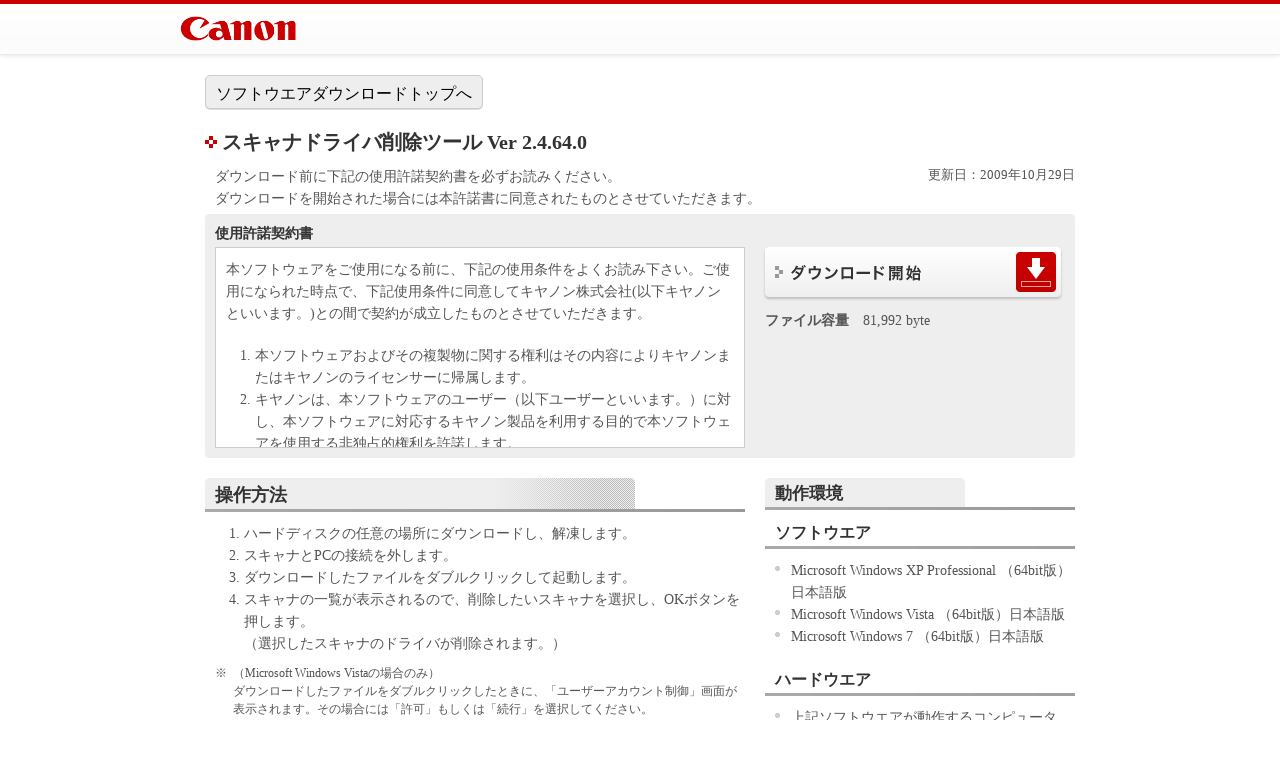

--- FILE ---
content_type: text/html
request_url: https://canon.jp/-/media/Project/Canon/CanonJP/Website/support/software/drv-upd/canoscan/deldrv24640?pr=326&os=5
body_size: 2773
content:
<!DOCTYPE html PUBLIC "-//W3C//DTD XHTML 1.0 Strict//EN" "http://www.w3.org/TR/xhtml1/DTD/xhtml1-strict.dtd">
<html xmlns="http://www.w3.org/1999/xhtml" lang="ja" xml:lang="ja">
<head>
<meta http-equiv="X-UA-Compatible" content="IE=edge" />
<meta http-equiv="content-type" content="text/html; charset=utf-8" />
<meta name="description" content="" />
<title>キヤノン：ダウンロード｜スキャナドライバ削除ツール Ver 2.4.64.0</title>
<link rel="stylesheet" type="text/css" media="screen,print" href="/-/media/Project/Canon/CanonJP/Website/support/software/drv-upd/common/css/i-s.css" />
<link rel="stylesheet" type="text/css" media="print" href="/-/media/Project/Canon/CanonJP/Website/support/software/drv-upd/common/css/i-p.css" />
<link rel="stylesheet" type="text/css" href="/-/media/Project/Canon/CanonJP/Website/support/software/drv-upd/common/css/m-hfm.css" />
<script type="text/javascript" src="/-/media/Project/Canon/CanonJP/Website/support/software/drv-upd/common/js/baselib.js"></script>
<script type="text/javascript" src="/-/media/Project/Canon/CanonJP/Website/support/software/drv-upd/common/js/cngimg.js"></script>
<script type="text/javascript" src="/-/media/Project/Canon/CanonJP/Website/support/software/drv-upd/common/js/run.js"></script>


</head>


<body class="download noLocalNav">

<div id="header">
<div class="headerContent">
<a href="https://canon.jp" id="home"><img src="/-/media/Project/Canon/CanonJP/Website/support/software/drv-upd/common/img/logo.png" alt="Canon" /></a>
</div>
</div>

<div id="contents">

<div id="mainContents">
<div class="linkNavWrap"><a href="/support/software" class="linkNav">ソフトウエアダウンロードトップへ</a></div>
<h1>スキャナドライバ削除ツール Ver 2.4.64.0</h1>

<div id="dlHeader" class="section">
<div id="dlLead">
<p>ダウンロード前に下記の使用許諾契約書を必ずお読みください。<br />
ダウンロードを開始された場合には本許諾書に同意されたものとさせていただきます。</p>
</div><!-- //dlLead -->
<div id="dlBackChooseNav">
<p id="dlUpdateDate">更新日：2009年10月29日</p>
</div><!-- //dlBackChooseNav -->
</div><!-- //dlHeader -->

<div id="dlAgreement" class="section">
<h2>使用許諾契約書</h2>
<div id="dlLicence">
<div id="dlLicenceDocument">


<p>本ソフトウェアをご使用になる前に、下記の使用条件をよくお読み下さい。ご使用になられた時点で、下記使用条件に同意してキヤノン株式会社(以下キヤノンといいます。)との間で契約が成立したものとさせていただきます。</p>
<ol>
<li>本ソフトウェアおよびその複製物に関する権利はその内容によりキヤノンまたはキヤノンのライセンサーに帰属します。</li>
<li>キヤノンは、本ソフトウェアのユーザー（以下ユーザーといいます。）に対し、本ソフトウェアに対応するキヤノン製品を利用する目的で本ソフトウェアを使用する非独占的権利を許諾します。</li>
<li>ユーザーは、本ソフトウェアの全部または一部を修正、改変、リバース・エンジニアリング、逆コンパイルまたは逆アセンブル等することはできません。</li>
<li>キヤノン、キヤノンマーケティングジャパン株式会社およびキヤノンのライセンサーは、本ソフトウェアがユーザーの特定の目的のために適当であること、もしくは有用であること、または本ソフトウェアに瑕疵がないこと、その他本ソフトウェアに関していかなる保証もいたしません。</li>
<li>キヤノン、キヤノンマーケティングジャパン株式会社およびキヤノンのライセンサーは、本ソフトウェアの使用に付随または関連して生ずる直接的または間接的な損失、損害等について、いかなる場合においても一切の責任を負いません。</li>
<li>ユーザーは、日本国政府または該当国の政府より必要な許可等を得ることなしに、本ソフトウェアの全部または一部を、直接または間接に輸出してはなりません。</li>
</ol>
</div>
</div>
<div id="dlExecute">

<ul class="rollover dlButtonList1Col">
<li><a href="/-/media/Project/Canon/CanonJP/Website/support/software/drv-upd/driver/canoscan/winvst/deldrvvst6424640ej.exe"><img src="/-/media/Project/Canon/CanonJP/Website/support/software/drv-upd/common/img/btn/btn-download.png" alt="ダウンロード" width="300" height="54" /></a></li>
</ul>
<dl>
<dt>ファイル容量</dt>
<dd>81,992 byte </dd>
</dl>
</div>
</div>

<div class="section col2Asym">

<div class="subSection">

<h2><span class="txt">操作方法</span></h2>
<ol>
<li>ハードディスクの任意の場所にダウンロードし、解凍します。</li>
<li>スキャナとPCの接続を外します。</li>
<li>ダウンロードしたファイルをダブルクリックして起動します。</li>
<li>スキャナの一覧が表示されるので、削除したいスキャナを選択し、OKボタンを押します。<br />
（選択したスキャナのドライバが削除されます。）</li>
</ol>
<ul class="noticeList2">
<li><span class="marker">※</span> <span class="txt">（Microsoft Windows Vistaの場合のみ）<br />
ダウンロードしたファイルをダブルクリックしたときに、「ユーザーアカウント制御」画面が表示されます。その場合には「許可」もしくは「続行」を選択してください。</span></li>
</ul>

<h2><span class="txt">ソフトウエア概要</span></h2>
<table class="softwareSummary">
<tbody>
<tr>
<th>名称</th>
<td>Deldrv.exe Ver 2.4.64.0</td>
</tr>
<tr>
<th>ソフト概要</th>
<td>スキャナドライバ削除ツール</td>
</tr>
<tr>
<th>対象製品</th>
<td>9950F / 9950FV / 8400F / 8400FV / 5400F / 5200F / LiDE 500F / LiDE 500FV / LiDE 60</td>
</tr>
<tr>
<th>著作権者</th>
<td>キヤノン株式会社、キヤノンマーケティングジャパン株式会社</td>
</tr>
<tr>
<th>転載条件</th>
<td>許可無く転載不可</td>
</tr>
<tr>
<th>圧縮形式</th>
<td>Zip自己解凍・自動実行型（EXE 形式）</td>
</tr>
<tr>
<th>使用条件</th>
<td>このソフトウエアをダウンロードする前に、本ページ冒頭に記載してあります「使用許諾契約書」を必ずお読みください。</td>
</tr>
</tbody>
</table>

<h3>本製品の内容</h3>
<ul>
<li>「Deldrv.exe Ver 2.4.64.0」は上記機種のドライバ削除ツールです。このツールを使うと上記OSでドライバが自動削除できます。</li>
</ul>

<h3>変更履歴</h3>
<div class="changeHistory">
<dl>
<dt>【Ver2.4.64.0への変更点】</dt>
<dd>
<ul>
<li>Microsoft Windows 7(64bit版)に対応しました。</li>
<li>Microsoft Windows Vista（64bit版）に対応しました。<br />
（Manifest対応 / デジタル署名対応）</li>
<li>1つのDeldrvに複数機種対応しました。</li>
<li>CanoScan LiDE60、5200F、5400Fに対応しました。</li>
</ul>
</dd>
</dl>
<dl>
<dt>【Ver2.3.64.0への変更点】</dt>
<dd>
<ul>
<li>CanoScan LiDE 500F / LiDE500FVに対応しました。</li>
</ul>
</dd>
</dl>
<dl>
<dt>【Ver2.2.64.0への変更点】</dt>
<dd>
<ul>
<li>CanoScan 8400F / 8400FVに対応しました。</li>
</ul>
</dd>
</dl>
<dl>
<dt>【Ver2.1.64.0への変更点】</dt>
<dd>
<ul>
<li>CanoScan 9950F / 9950FVに対応しました。</li>
</ul>
</dd>
</dl>
</div><!-- //changeHistory -->
</div><!-- //subSection -->

<div class="subSection lastItem">
<h2><span class="txt">動作環境</span></h2>
<h3>ソフトウエア</h3>
<ul>
<li>Microsoft Windows XP Professional （64bit版）日本語版</li>
<li>Microsoft Windows Vista （64bit版）日本語版</li>
<li>Microsoft Windows 7 （64bit版）日本語版</li>
</ul>

<h3>ハードウエア</h3>
<ul>
<li>上記ソフトウエアが動作するコンピューター。</li>
</ul>
</div><!-- //subSection -->

</div><!-- //col2Asym -->

<div class="section">
<hr />
<ul class="noticeList2 generalNotice">
<li><span class="marker">※</span> <span class="txt">Windowsは米国Microsoft Corporationの米国およびその他の国における登録商標です。</span></li>
<li><span class="marker">※</span> <span class="txt">その他、本文中に記載されている社名や商品名は、各社の登録商標または商標です。</span></li>
</ul>
</div><!-- //section -->

</div><!-- /mainContents -->



</div><!-- /contents -->


<div id="footer">
<div class="footerContent">
<ul>
<li><a href="https://canon.jp/feedback">お問い合わせ</a></li><li><a href="https://canon.jp/notice/term-of-use">サイトのご利用について</a></li><li><a href="https://canon.jp/notice/privacy-policy">個人情報の取り扱いについて</a></li>
</ul>
<p>&copy; Canon Inc./Canon Marketing Japan Inc.</p>
</div>
</div>

</body>

</html>

--- FILE ---
content_type: text/css
request_url: https://canon.jp/-/media/Project/Canon/CanonJP/Website/support/software/drv-upd/common/css/i-s.css
body_size: -94
content:
@charset "utf-8";



@import "/-/media/Project/Canon/CanonJP/Website/support/software/drv-upd/common/css/m-base-s.css";
@import "/-/media/Project/Canon/CanonJP/Website/support/software/drv-upd/common/css/m-download-s.css";

--- FILE ---
content_type: text/css
request_url: https://canon.jp/-/media/Project/Canon/CanonJP/Website/support/software/drv-upd/common/css/m-base-p.css
body_size: 1705
content:
@charset "utf-8";

/* ===== Reset Style ===== */

/* ===== Basic Style for canon.jp ===== */

html{
background-color:transparent;
}

body,
body.popup,
body.special{
overflow:visible !important;
padding:0;
color:#000;
background:#fff none;
font-family:"ＭＳ Ｐ明朝","ヒラギノ明朝 Pro W3","Hiragino Mincho Pro",serif;
}

ul li{
margin-left:2em;
padding-left:0;
background:none;
list-style:disc;
}

ol li{
margin-left:2em;
}

dl dt{
padding-bottom:0;
background:none;
}

p,
ul li,
ol li,
dl dt,
dl dd,
table tr th,
table tr td{
color:#000;
font-size:10pt;
}

caption{
font-size:10pt;
}

/* ===== Basic Components ===== */

/* header */

#header{
position:static;
width:auto;
height:auto;
margin:0;
padding:0;
}

body.popup #header{
height:auto;
border-bottom:0;
}

#header p{
position:static;
top:auto;
left:auto;
margin:8px;
}

body.popup #header p{
float:none;
margin:8px;
padding:0;
}

body.popup #header p#close{
display:none;
}

#header ul{
display:none;
}

#searchform fieldset{
display:none;
}

/* contents */

#contents{
display:table-cell;
width:100%;
margin:0;
padding:0;
background:none;
}

/* mainContents */

#mainContents,
body.popup #mainContents,
body.noLocalNav #mainContents{
float:none;
width:auto;
margin:0;
border:0;
}

/* footer */

#footer{
position:static;
width:auto;
height:auto;
margin-top:10px;
padding:0;
border-top:1px solid #000;
background:none;
}

body.popup #footer{
margin:10px 0 0;
border-color:#000;
}

#footer ul{
display:none;
}

#footer p{
position:static;
top:auto;
left:auto;
width:auto;
height:auto;
margin:10px 0 0;
}

body.popup #footer p{
position:static;
margin:10px 0 0;
}

#footer p img{
margin-bottom:0;
}

body.special #footer{
height:32px;
background:#000;
}

body.special #footer p{
padding-left:10px;
}

/* ===== Navigation ===== */

#globalNav,
#subNav,
#tabNav,
#tabNav2,
#mainContents .breakdownNav,
#mainContents .section .detailsNav1,
#mainContents .section .detailsNav2,
#linearNav,
#backNav,
#localNav,
#subLocalNav,
#topNav{
display:none;
}

.section #iconList.detailsNav1{
display:block;
}

/* ===== section/subSection ===== */

.col2 .subSection{
width:48%;
margin-right:0;
padding-left:10px;
}

.col2Asym .subSection{
width:63%;
}

.col3 .subSection{
width:31%;
margin-right:0;
padding-left:10px;
}

.col4 .subSection{
width:23%;
margin-right:0;
padding-left:10px;
}

.col2Asym div.lastItem{
float:left;
width:35%;
padding-left:10px;
}

.col3 div.divider,
.col4 div.divider{
margin-right:0;
}

.noLocalNav .col1{
width:auto;
}

/* ===== Headings ===== */

h1,h2,h3,h4,h5,h6{
font-family:"ＭＳ Ｐゴシック","ヒラギノ角ゴ Pro W3","Hiragino Kaku Gothic Pro",sans-serif;
line-height:1.4;
}

h1{
min-height:0;
font-size:14pt;
}

body.noLocalNav h1{
min-height:0;
padding-left:0;
background:none;
}

h1 .subTitle{
color:#000;
}

h1 .separator{
display:none;
}

h1 .pageTitle{
min-height:0;
color:#000;
}

h2{
min-height:0;
padding:0;
background:none;
font-size:13pt;
}

.col2 h2,
.col2 h3{
background-image:none;
}

.col2Asym  h3{
background-image:none;
}

.col2Asym div.lastItem h3{
border-bottom:0;
}

body.noLocalNav .section h3{
background:none;
}

.col3 h2,
.col3 h3{
background-image:none;
}

.col4 h2,
.col4 h3{
background-image:none;
}

.index .col2Asym div.lastItem h2{
border-bottom:0;
}

body.noLocalNav .section h2{
background-image:none;
}

h2 .txt{
display:block;
padding:0 0 0 10px;
background:none;
}

.index h2 .txt{
padding:0 0 0 10px;
font-size:1em;
}

body.noLocalNav .section h2 .txt{
background-image:none;
}

body.noLocalNav .col1 h2{
width:auto;
}

body.noLocalNav .col1 h2 .txt{
width:auto;
}

.col2 h2 .txt{
background-image:none;
}

.col2Asym h2{
min-height:0;
}

.col2Asym h2 .txt{
width:auto;
padding:0 0 0 10px;
background:none;
}

.col2Asym div.lastItem h2 .txt{
width:auto;
background:none;
}

.index .col2Asym div.lastItem h2{
min-height:0;
}

.index .col2Asym div.lastItem h2 .txt{
width:auto;
padding:0 0 0 10px;
background:none;
}

.col3 h2 .txt{
background-image:none;
}

.col4 h2 .txt{
background-image:none;
}

h3{
min-height:0;
padding:0 0 0 10px;
background:none;
font-size:12pt;
}

.col2Asym div.lastItem h3{
min-height:0;
}

h4{
min-height:0;
padding:0 0 0 10px;
background:none;
font-size:11pt;
}

.col2Asym div.lastItem h4{
min-height:0;
}

h3 a,
h4 a{
display:inline;
min-height:0;
margin:0;
padding:0;
background:none;
text-decoration:underline;
}

h5{
min-height:0;
padding:0 0 0 10px;
font-size:10pt;
}

h6{
min-height:0;
padding:0 0 0 10px;
font-size:8pt;
}

h5 a,
h6 a{
display:inline;
min-height:0;
margin:0;
padding:0;
background:none;
}

body.noLocalNav .col1 h3{
width:auto;
}

/* ===== General ===== */

/* keyVisual */

/* Links */

.txtLink a{
min-height:0;
padding:0;
background:none;
}

/* captionedImg */

/* boxedArticle */

.section .boxedArticle2{
background:transparent;
}

/* others */

/* ===== List ===== */

/* linkList */

.linkList1 li{
margin-left:2em;
padding:0;
background:none;
border-bottom:0;
}

/* imgList */

.imgList1 li,
.imgList2 li{
margin-left:0;
list-style:none;
}

.imgList1 li{
width:48%;
}

.imgList2 li{
width:31%;
}

/* noticeList */

.noticeList1 li,
.noticeList2 li,
.noticeList3 li{
display:block;
margin-left:0;
list-style:none;
}

th .noticeList1 li,
th .noticeList2 li,
th .noticeList3 li,
td .noticeList1 li,
td .noticeList2 li,
td .noticeList3 li,
ul li .noticeList1 li,
ul li .noticeList2 li,
ul li .noticeList3 li,
dl dd .noticeList1 li,
dl dd .noticeList2 li,
dl dd .noticeList3 li{
font-size:0.75em;
}

.noticeList1 li ul li,
.noticeList2 li ul li{
display:list-item;
margin-left:2em;
padding-left:0;
background:none;
list-style:disc;
}

/* col1ImgList */

.col1ImgList1 li,
.col1ImgList2 li,
.col1ImgList3 li{
list-style-type:none;
}

/* specialSiteList */

.index ul.specialSiteList li{
margin-left:0;
list-style:none;
}

/* ===== relatedInfo ===== */

.relatedInfo,
.col2Asym .relatedInfo{
width:auto;
background:none;
}

.relatedInfo p,
.relatedInfo ul{
margin:0 0 20px 10px;
}

#mainContents .relatedInfo h2,
#mainContents .col2Asym .relatedInfo h2{
min-height:0;
margin-bottom:10px;
padding:0 0 0 10px;
background:none;
}

.relatedInfo p.detailsNav1,
.relatedInfo p.detailsNav2{
display:none;
}

.relatedInfo ul.linkList{
padding:0 0 0 10px;
background:none;
}

.relatedInfo ul.linkList li{
margin:0 10px 10px 0;
}

/* ===== inquiryInfo ===== */

.inquiryByMail,
.inquiryByTel{
position:static;
border:none;
background:transparent;
}

#mainContents .inquiryByMail h2,
#mainContents .inquiryByTel h2{
padding:0 0 10px 10px;
border-bottom:none;
}

.inquiryByMail .info,
.inquiryByTel .info{
min-height:0;
padding:0;
background:none;
}

#mainContents .inquiryByMail h3,
#mainContents .inquiryByTel h3{
margin:0 0 10px;
padding:0 0 0 10px;
background:none;
}

.inquiryByTel strong{
color:#000;
}

.inquiryByMail p,
.inquiryByTel p,
.inquiryByTel dl{
margin:0 0 10px 10px;
}

.inquiryByMail p.btn,
.inquiryByTel p.btn{
display:none;
}

/* ===== Server Info ===== */

/* ===== Index ===== */

/* imgOnly */

/* newsList - dl type */

/* newsList - ul type */

.index ul.newsList,
.index ul#newsList,
.index .col2Asym ul.newsList,
.index .col2Asym ul#newsList{
width:auto;
}

.index ul.newsList li,
.index ul#newsList li{
clear:both;
margin-left:0;
background:none;
list-style:none;
}

.index ul.newsList li .date,
.index ul#newsList li .date{
display:block;
float:left;
width:100px;
}

.index ul.newsList li .newsItem,
.index ul#newsList li .newsItem,
.index .col2Asym ul.newsList li .newsItem,
.index .col2Asym ul#newsList li .newsItem{
display:block;
float:none;
width:auto;
margin-left:100px;
}

/* lineupList */

.index .lineupList li,
.index .lineupList2 li{
margin-left:0;
list-style:none;
}

/* pickupList */

.index #pickupList li{
margin-left:0;
list-style:none;
}

/* ===== Dialog Box ===== */

/* ===== Self Clearing ===== */

--- FILE ---
content_type: text/css
request_url: https://canon.jp/-/media/Project/Canon/CanonJP/Website/support/software/drv-upd/common/css/m-download-p.css
body_size: 447
content:
@charset "utf-8";


/* ===== section ===== */
body.download .section{
margin-bottom:0;
}

body.download .col2Asym .subSection{
float:none;
width:auto;
}

body.download .col2Asym div.lastItem{
float:none;
width:auto;
}



/* ===== Headings ===== */
body.noLocalNav .index .section h2{
width:auto;
background-image:none;
}

body.noLocalNav .index .col2Asym .subSection h2,
body.noLocalNav .index .col2AsymRev div.lastItem h2{
width:auto;
background-image:none;
}

body.noLocalNav .col2Asym .subSection h2 .txt,
body.noLocalNav .col2AsymRev div.lastItem h2 .txt{
width:auto;
background-image:none;
}

body.noLocalNav .index .col2Asym div.lastItem h2{
width:auto;
background-image:none;
}

body.noLocalNav .col2Asym div.lastItem h2 .txt{
width:auto;
background:none;
}

body.download .col2Asym h2{
width:auto;
background-image:none;
}

body.download .col2Asym h3{
width:auto;
background-image:none;
}

body.download .col2Asym div.lastItem h2{
width:auto;
background-image:none;
}

body.download .col2Asym div.lastItem h3,
body.download .col2Asym div.lastItem h3 a{
width:auto;
}


/* ============================================================== */
/* ===================== File Download Page ===================== */
/* ============================================================== */

/* ===== Download Header ===== */
#dlHeader{
width:auto;
}

#dlLead{
float:none;
width:auto;
}

#dlBackChooseNav{
float:none;
width:auto;
}

#dlBackChooseNav ul{
display:none;
}

p#dlUpdateDate{
text-align:right;
}

/* ===== Licence Agreement ===== */
#dlAgreement{
width:auto;
background:none;
}

#dlAgreement h2{
width:auto;
background:none;
font-size:0.85em;
}

#dlLicence{
float:none;
display:block;
width:auto;
}

#dlLicenceDocument{
overflow:auto;
height:auto;
}

#dlExecute{
display:none;
}

/* ===== changeHistory（ソフトウェア変更履歴） ===== */
.changeHistory{
margin:0 0 20px 0;
height:auto;
overflow:auto;
border:none;
}


/* ===== generalNotice ===== */
.generalNotice{
clear:both;
margin:10px 0 30px;
padding:20px 0 0 10px;
background:none;
border-top:1px solid #999;
}



/* newsList */

.download .index .dlMenuNews dt{
width:auto;
}

.download .index .dlMenuNews li{
clear:both;
margin-left:0;
background:none;
list-style:none;
}

.download .index .dlMenuNews li .date{
display:block;
float:left;
width:100px;
}

.download .index .dlMenuNews li .newsItem{
display:block;
float:none;
width:auto;
margin-left:100px;
}

